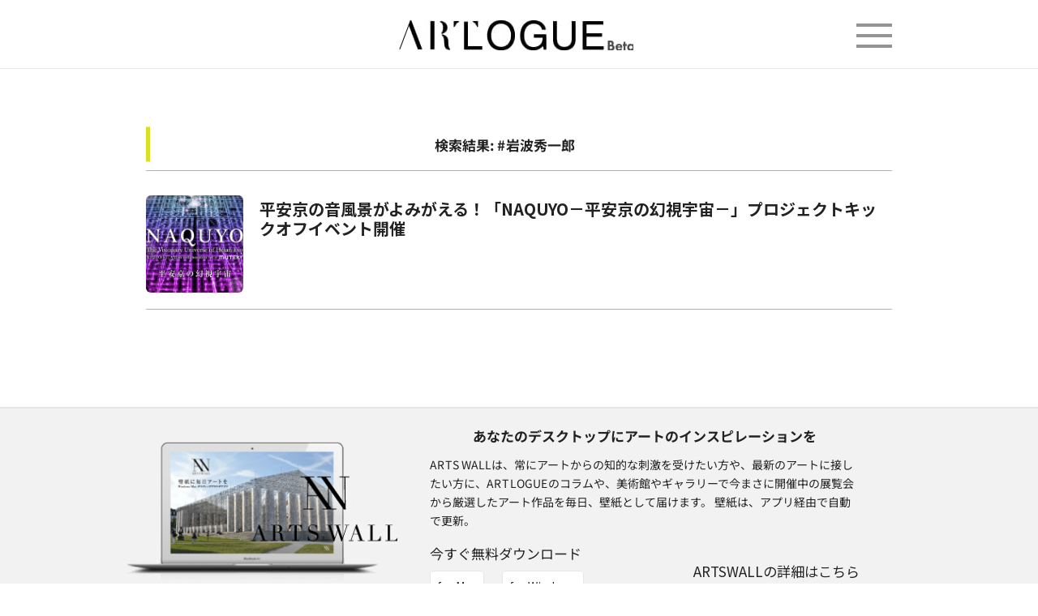

--- FILE ---
content_type: text/html; charset=UTF-8
request_url: http://www.artlogue.org/tag/9883
body_size: 14262
content:
<!DOCTYPE html>
<html lang="ja" itemscope itemtype="http://schema.org/WebPage" prefix="og: http://ogp.me/ns# article: http://ogp.me/ns/article#">
  
<html lang="ja" itemscope itemtype="http://schema.org/WebPage">
<meta charset="UTF-8">

<head>


             <meta name="csrf-token" content="6BhLNQ6sQOt5EN0X3og1kLpI9Q5Wk0dofnfoGgsH">
                            <title>タグ検索結果: #岩波秀一郎 / ARTLOGUE</title>
            
             <meta property="fb:app_id" content="192302048378757" />   
            
            <meta property="og:type" content="article" />
            <meta property="og:title" content="タグ検索結果: #岩波秀一郎 / ARTLOGUE" />
            <meta name="description"
                  content="タグ検索結果: #岩波秀一郎 / ARTLOGUE">
            <meta property="og:description"
                  content="タグ検索結果: #岩波秀一郎 / ARTLOGUE">
               
        
        
                    <meta property="og:image" content="https://www.artlogue.org/sites/default/files/2020-10/NAQUYO_200829_18b_0.jpg" />
                
         <meta property="og:url" content="https://www.artlogue.org/tag/9883" />

        
	<link rel="stylesheet" type="text/css" href="/libs/izumi-it/main_pc.css">
	
    <!-- Facebook Pixel Code -->
<script>
  !function(f,b,e,v,n,t,s)
  {if(f.fbq)return;n=f.fbq=function(){n.callMethod?
  n.callMethod.apply(n,arguments):n.queue.push(arguments)};
  if(!f._fbq)f._fbq=n;n.push=n;n.loaded=!0;n.version='2.0';
  n.queue=[];t=b.createElement(e);t.async=!0;
  t.src=v;s=b.getElementsByTagName(e)[0];
  s.parentNode.insertBefore(t,s)}(window, document,'script',
  'https://connect.facebook.net/en_US/fbevents.js');
  fbq('init', '1760425887596364');
  fbq('track', 'PageView');
</script>
<noscript><img height="1" width="1" style="display:none"
  src="https://www.facebook.com/tr?id=1760425887596364&ev=PageView&noscript=1"
/></noscript>
<!-- End Facebook Pixel Code -->
    <meta name="twitter:card" content="summary_large_image" />
<meta name="twitter:site" content="ARTLOGUE_org" />


    <meta http-equiv="X-UA-Compatible" content="ie=edge">
    <meta name="format-detection" content="telephone=no">
    <meta name="viewport" content="width=device-width, initial-scale=1.0">


    <meta name="keywords" content="">
    <meta name="description" content="アートメディア ARTLOGUE（アートローグ）は、展覧会情報やコラム、ニュースなどアートをより楽しくなるアート情報を発信しています" />


        <link rel="stylesheet" type="text/css" href="/libs/fancybox/jquery.fancybox.min.css">

    <link rel="stylesheet" rel="preload" href="https://fonts.googleapis.com/css?family=Noto+Sans+JP:400,700&amp;amp;subset=japanese">
    <link rel="stylesheet" href="/css/bootstrap.min.css">
    
    <link rel="stylesheet" href="/css/pc.css">
    <link rel="stylesheet" href="/css/pc_index2.css">

            <link rel="stylesheet" href="https://cdn.jsdelivr.net/npm/flatpickr/dist/flatpickr.min.css">
    <link rel="stylesheet" type="text/css" href="https://npmcdn.com/flatpickr/dist/themes/airbnb.css">
  <link rel="stylesheet" href="/libs/izumi-it/common_pc.css">
    <link rel="stylesheet" href="/css/vex.css" />
    <link rel="stylesheet" href="/css/vex-theme-os.css" />
    <link rel="stylesheet" href="/css/swiper.min.css" />
    <link rel="stylesheet" href="/css/additional_pc.css">


    <!-- sharebtn css -->
    <link rel="stylesheet" href="/libs/sharebtn/css/icon.css">
    <link rel="stylesheet" href="/libs/sharebtn/css/style7.css">
    <link rel="stylesheet" rel="preload" href="https://fonts.googleapis.com/css?family=Lato:400,700,900">
    <!-- sharebtn css -->
            <link rel="stylesheet" href="/libs/parsley/parsley.css">

        
        
    <style>
    .modal-login{
        position:fixed;
    }

    </style>
    <script src="/js/jquery-3.2.1.min.js"></script>
    <script src="/js/bootstrap.min.js"></script>
    <script src="/js/script.js"></script>
	<script src="/js/additional.js"></script>

    <script src="/libs/izumi-it/uikit.min.js"></script>
    <script src="/libs/izumi-it/uikit-icons.min.js"></script>
 <!--
    <script src="/libs/parsley/parsley.min.js"></script>
	-->
 <style> 
.post04 > div > div > a {
display: inline-block;
background-size:cover;
width:100px;
height:100px;
} 
p , strong , a , span , h1 , h2 ,h3 , h4 {
    transform: rotate(0.05deg);
}
#content01 > div > h2 {
    text-align:left;
}
#content01 > div > p > a  {
    text-decoration: underline !important;
}
</style>

</head>
<body>
<header style="min-width:980px;"style="z-index:999999999;">
  <!--
   <div style="width:100%; text-align:center; background:white;">
   <a href="https://motion-gallery.net/projects/mania_artlogue" target="_blank" alt="maniA">
    <img src="/img/ManiA_ARTLOGUE_01_pc.jpg" alt="mainA">
    </a>
    </div>
    -->
    <div class="header_bg">
        <div class="container-fluid pc-width">
            <div class="row">
                <div class="col-xs-4">
                    
                </div>
                <div class="col-xs-4"><a href="/">
                        <h1 class="logo"><img src="/images/logo.jpg"></h1></a></div>
   
                <div class="col-xs-4">
                    <a class="menu-trigger" href="#"><span></span><span></span><span></span></a>

                </div>

                
            </div>
        </div>
            </div>
    <nav>
        <ul>
            <li><a href="/">TOPページ<span class="glyphicon glyphicon-menu-right" aria-hidden="true"></span></a></li>
            <li><a href="/node/4193">ARTLOGUEについて<span class="glyphicon glyphicon-menu-right" aria-hidden="true"></span></a>
            </li>
            <li><a href="/node/4192">パートナー/ライター募集中<span class="glyphicon glyphicon-menu-right"
                                                        aria-hidden="true"></span></a></li>
            <li><a href="/node/4189">プレス情報受付中<span class="glyphicon glyphicon-menu-right" aria-hidden="true"></span></a>
            </li>
             <li><a href="/mania">ManiA（Manifest for Arts）<span class="glyphicon glyphicon-menu-right" aria-hidden="true"></span></a></li>
        </ul>
    </nav>
</header>

<main>
    </main>

<article>
    
        <div class="container-fluid pc-width pc-width640">
            <div class="row tp-Contents">
                <div class="col-xs-12">
                    <div id="main">

                        

    

    <section id="top03" class="main01">

                <h2 class="h2_02 mb30 mt30">
            検索結果:  #岩波秀一郎 </h2>
        
                    <ul class="ul01 ul01-100">
                                    <li class="clearfix">
                        <div class="col02_01 col02_01_m0">
                            <a href="/node/8706">
                                                                    <img src="https://d3ptqg2lh4uqe7.cloudfront.net/sites/default/files/2020-10/NAQUYO_200829_18b_0.jpg"
                                         class="img-rounded"
                                         style="width:120px; height:120px; object-fit: cover;">
                                                            </a>
                        </div>
                        <div class="col02_02">
                            <div class="col02_03 col02_03_temp col02_03_temp_breadcrumbs">
                                <div class="post_t01 post_t01_small">
                                                                    </div>

                                <p class="col02_03_temp_link"><a
                                            href="/node/8706"></a></p>
                            </div>
                            <div class="col02_04"></div>
                            <div class="col02_05 col02_03_temp_sublink">
                                <a href="/node/8706">平安京の音風景がよみがえる！「NAQUYO－平安京の幻視宇宙－」プロジェクトキックオフイベント開催</a>
                            </div>
                            <div class="date02 col02_03_temp_date"></div>
                            
                        </div>
                    </li>

                            </ul>
        
        <div class="text-center">
            
        </div>
    </section>


                    </div>
                </div>
            </div>
        </div>


        <div class="container-fluid">
            <div class="row tp-Artswall">
                <div class="col-xs-12">
                    <div class="pc-width tp-Artswall_Inner">
                        <div class="img"><img src="/images/ARTS-WALL.png"></div>
                        <div class="txt">
                            <h3>あなたのデスクトップにアートのインスピレーションを</h3>
                            <p>ARTS
                                WALLは、常にアートからの知的な刺激を受けたい方や、最新のアートに接したい方に、ARTLOGUEのコラムや、美術館やギャラリーで今まさに開催中の展覧会から厳選したアート作品を毎日、壁紙として届けます。
                                壁紙は、アプリ経由で自動で更新。</p>
                            <div class="links">
                                <div class="app">
                                    <h4>今すぐ無料ダウンロード</h4>
                                    <ul>
                                        <li>
                                            <a href="https://s3-ap-northeast-1.amazonaws.com/artswall/ArtsWall_1.0.dmg#utm_source=artlogue&amp;utm_medium=artswall&amp;utm_campaign=mac"
                                               target="_blank">for Mac</a></li>
                                        <li>
                                            <a href="https://s3-ap-northeast-1.amazonaws.com/artswall/Artswall.exe#utm_source=artlogue&amp;utm_medium=artswall&amp;utm_campaign=windows"
                                               target="_blank">for Windows</a></li>
                                    </ul>
                                </div>
                                <div class="artswall"><a href="/node/4004" target="_blank">ARTSWALLの詳細はこちら</a>
                                </div>
                            </div>
                        </div>
                    </div>
                </div>
            </div>
        </div>
</article>




<footer>
    <div class="container-fluid">
        <div class="row">
            <div class="col-xs-12">
                <div class="pc-width ft-Inner">
                    <div class="links">
                        <div class="search">
                            <h3>都道府県から美術館・博物館の展覧会を探す</h3>
                            <ul>
                                <li>
                                    <h4><a href="/area/4009,4026,4415,4401,4134,4368,4091/北海道・東北">北海道・東北</a></h4>
                                </li>
                                <li>&nbsp;&nbsp;|&nbsp;&nbsp;</li>
                                <li><a href="/area/4009">北海道</a></li>
                                <li>&nbsp;&nbsp;|&nbsp;&nbsp;</li>
                                <li><a href="/area/4026">青森</a></li>
                                <li>&nbsp;&nbsp;|&nbsp;&nbsp;</li>
                                <li><a href="/area/4415">秋田</a></li>
                                <li>&nbsp;&nbsp;|&nbsp;&nbsp;</li>
                                <li><a href="/area/4401">山形</a></li>
                                <li>&nbsp;&nbsp;|&nbsp;&nbsp;</li>
                                <li><a href="/area/4134">岩手</a></li>
                                <li>&nbsp;&nbsp;|&nbsp;&nbsp;</li>
                                <li><a href="/area/4368">宮城</a></li>
                                <li>&nbsp;&nbsp;|&nbsp;&nbsp;</li>
                                <li><a href="/area/4091">福島</a></li>
                            </ul>
                            <ul>
                                <li>
                                    <h4><a href="/area/3,4006,4050,4102,4279,4016,4084/関東">関東</a></h4>
                                </li>
                                <li>&nbsp;&nbsp;|&nbsp;&nbsp;</li>
                                <li><a href="/area/3">東京</a></li>
                                <li>&nbsp;&nbsp;|&nbsp;&nbsp;</li>
                                <li><a href="/area/4006">神奈川</a></li>
                                <li>&nbsp;&nbsp;|&nbsp;&nbsp;</li>
                                <li><a href="/area/4050">埼玉</a></li>
                                <li>&nbsp;&nbsp;|&nbsp;&nbsp;</li>
                                <li><a href="/area/4102">千葉</a></li>
                                <li>&nbsp;&nbsp;|&nbsp;&nbsp;</li>
                                <li><a href="/area/4279">栃木</a></li>
                                <li>&nbsp;&nbsp;|&nbsp;&nbsp;</li>
                                <li><a href="/area/4016">茨城</a></li>
                                <li>&nbsp;&nbsp;|&nbsp;&nbsp;</li>
                                <li><a href="/area/4084">群馬</a></li>
                            </ul>
                            <ul>
                                <li>
                                    <h4><a href="/area/4031,4073,4042,4000,4262,4081,4196,4356,4013,4462/中部">中部</a></h4>
                                </li>
                                <li>&nbsp;&nbsp;|&nbsp;&nbsp;</li>
                                <li><a href="/area/4031">愛知</a></li>
                                <li>&nbsp;&nbsp;|&nbsp;&nbsp;</li>
                                <li><a href="/area/4073">岐阜</a></li>
                                <li>&nbsp;&nbsp;|&nbsp;&nbsp;</li>
                                <li><a href="/area/4042">静岡</a></li>
                                <li>&nbsp;&nbsp;|&nbsp;&nbsp;</li>
                                <li><a href="/area/4000">三重</a></li>
                                <li>&nbsp;&nbsp;|&nbsp;&nbsp;</li>
                                <li><a href="/area/4262">新潟</a></li>
                                <li>&nbsp;&nbsp;|&nbsp;&nbsp;</li>
                                <li><a href="/area/4081">山梨</a></li>
                                <li>&nbsp;&nbsp;|&nbsp;&nbsp;</li>
                                <li><a href="/area/4196">長野</a></li>
                                <li>&nbsp;&nbsp;|&nbsp;&nbsp;</li>
                                <li><a href="/area/4356">石川</a></li>
                                <li>&nbsp;&nbsp;|&nbsp;&nbsp;</li>
                                <li><a href="/area/4013">富山</a></li>
                                <li>&nbsp;&nbsp;|&nbsp;&nbsp;</li>
                                <li><a href="/area/4462">福井</a></li>
                            </ul>
                            <ul>
                                <li>
                                    <h4><a href="/area/3997,4066,4003,4045,4039,4182/関西">関西</a></h4>
                                </li>
                                <li>&nbsp;&nbsp;|&nbsp;&nbsp;</li>
                                <li><a href="/area/3997">大阪</a></li>
                                <li>&nbsp;&nbsp;|&nbsp;&nbsp;</li>
                                <li><a href="/area/4066">兵庫</a></li>
                                <li>&nbsp;&nbsp;|&nbsp;&nbsp;</li>
                                <li><a href="/area/4003">京都</a></li>
                                <li>&nbsp;&nbsp;|&nbsp;&nbsp;</li>
                                <li><a href="/area/4045">滋賀</a></li>
                                <li>&nbsp;&nbsp;|&nbsp;&nbsp;</li>
                                <li><a href="/area/4039">奈良</a></li>
                                <li>&nbsp;&nbsp;|&nbsp;&nbsp;</li>
                                <li><a href="/area/4182">和歌山</a></li>
                            </ul>
                            <ul>
                                <li>
                                    <h4><a href="/area/4097,4176,4193,4417,4206,4094,4453,4227,4388/中国・四国">中国・四国</a></h4>
                                </li>
                                <li>&nbsp;&nbsp;|&nbsp;&nbsp;</li>
                                <li><a href="/area/4097">岡山</a></li>
                                <li>&nbsp;&nbsp;|&nbsp;&nbsp;</li>
                                <li><a href="/area/4176">広島</a></li>
                                <li>&nbsp;&nbsp;|&nbsp;&nbsp;</li>
                                <li><a href="/area/4193">鳥取</a></li>
                                <li>&nbsp;&nbsp;|&nbsp;&nbsp;</li>
                                <li><a href="/area/4417">島根</a></li>
                                <li>&nbsp;&nbsp;|&nbsp;&nbsp;</li>
                                <li><a href="/area/4206">山口</a></li>
                                <li>&nbsp;&nbsp;|&nbsp;&nbsp;</li>
                                <li><a href="/area/4094">香川</a></li>
                                <li>&nbsp;&nbsp;|&nbsp;&nbsp;</li>
                                <li><a href="/area/4453">徳島</a></li>
                                <li>&nbsp;&nbsp;|&nbsp;&nbsp;</li>
                                <li><a href="/area/4227">愛媛</a></li>
                                <li>&nbsp;&nbsp;|&nbsp;&nbsp;</li>
                                <li><a href="/area/4388">高知</a></li>
                            </ul>
                            <ul>
                                <li>
                                    <h4><a href="/area/4362,4053,4137,4373,4118,4365,4062,4078/九州・沖縄">九州・沖縄</a></h4>
                                </li>
                                <li>&nbsp;&nbsp;|&nbsp;&nbsp;</li>
                                <li><a href="/area/4362">福岡</a></li>
                                <li>&nbsp;&nbsp;|&nbsp;&nbsp;</li>
                                <li><a href="/area/4053">佐賀</a></li>
                                <li>&nbsp;&nbsp;|&nbsp;&nbsp;</li>
                                <li><a href="/area/4137">長崎</a></li>
                                <li>&nbsp;&nbsp;|&nbsp;&nbsp;</li>
                                <li><a href="/area/4373">熊本</a></li>
                                <li>&nbsp;&nbsp;|&nbsp;&nbsp;</li>
                                <li><a href="/area/4118">大分</a></li>
                                <li>&nbsp;&nbsp;|&nbsp;&nbsp;</li>
                                <li><a href="/area/4365">宮崎</a></li>
                                <li>&nbsp;&nbsp;|&nbsp;&nbsp;</li>
                                <li><a href="/area/4062">鹿児島</a>
                                <li>&nbsp;&nbsp;|&nbsp;&nbsp;</li>
                                </li>
                                <li><a href="/area/4078">沖縄</a></li>
                            </ul>
                        </div>
                        <div class="about">
                            <h3>ARTLOGUEについて</h3>
                            <div class="link">
                                <ul>
                                    <li><a href="/node/4193">ARTLOGUEについて</a></li>
                                    
                                    <li><a href="/node/4191">企業・行政の方へ</a></li>
                                    <li><a href="/node/4194">クラウドファンディング募集</a></li>
                                </ul>
                                <ul>
                                    <li><a href="/node/4192">ライター、寄稿など募集</a></li>
                                    <li><a href="/node/4189">プレスリリース、情報の受付</a></li>
                                    <li><a href="/node/4190">プライバシーポリシー</a></li>
                                </ul>
                            </div>
                        </div>
                    </div>

                    
                </div>
                <div class="ft-Copyright">
                    <div class="pc-width">
                        <h3><a href="/"><img src="/images/footer_logo.png"></a></h3>
                        <p>Copyright(c)2018 ARTLOGUE All Right Reseved.</p>
                    </div>
                </div>
            </div>
        </div>
    </div>
    <script src="/js/echo.js"></script>
 <script>
  echo.init({
    offset: 5,
    throttle: 10,
    unload: false,
    callback: function (element, op) {
       
      if(element.className.match(/post-image/)){
        
       // if( element.naturalWidth >  element.naturalHeight ) {
         element.style.width = "100%";
             element.style.height = "auto";
        // }else{
            
          // element.style.width = "auto";
         // element.style.height = "100%";  
        //}
    }
      console.log(element, 'has been', op + 'ed .')
    }
  });  
  </script>

<script>
$('.post04 > div > div > a > .img-responsive').each(function(i) {
    $(this).parent().css({'background-image': 'url("'+$(this).attr('src')+'")' }) ;
    $(this).remove();
  
});

  
    $(function(){
    
        $('img').each( function () {
    
            var type = $(this).data('align');
            
            if ( type === 'left' ) {
            
                $(this).css('margin-left', 'unset');
            } else if ( type === 'right' ) {
            
            $(this).css('margin-right', 'unset');
            } else if ( type === 'center' ) {
                
            } else {
            
                $(this).css('margin-left', 'unset');
                $(this).css('margin-right', 'unset');
            }
        
        });
    });

</script>
</footer>



    



    <!--izumi-it-company-login-modal-->
    <div class="modal fade" id="login" tabindex="-1" role="dialog" aria-labelledby="loginLabel">
        <div class="modal-dialog modal-login"  role="document" >

            <div class="modal-content">
                <div class="modal-header">
                   
                    <h4 class="modal-title" id="loginLabel">無料会員登録・ログイン  <button type="button" class="close" data-dismiss="modal" aria-label="Close"><span
                                aria-hidden="true">&times;</span></button></h4>

                </div>
                <div class="modal-body">
                    
                    <div class="row">
                        <div class="col-xs-12">
                            <a href="/login/facebook" class="modal-facebook">
                                <span class="facebook-icon"></span>
                                FacebookのIDでログイン
                            </a>
                        </div>
                        <div class="col-xs-12">
                            <a class="modal-twitter" href="/login/twitter">
                                <span class="twitter-icon"></span>
                                Twitter
                            </a>
                        </div>
                        
                    </div>
                    <form action="/login" method="post" data-parsley-validate>
                        <input type="hidden" name="_token" value="6BhLNQ6sQOt5EN0X3og1kLpI9Q5Wk0dofnfoGgsH">
                        <div class="row">
                            <h5>または</h5>
                            <div class="col-xs-12 mb10">
                                <input class="form-control" type="email" placeholder="メールアドレス" required name="email">
                            </div>
                            <div class="col-xs-12 mb10">
                                <input class="form-control" type="password" placeholder="パスワード" required
                                       name="password">
                            </div>
                            <div class="col-xs-8 col-xs-offset-2 mb10">
                                <button type="submit" class="btn btn-sm btn-default btn-block">ログイン</button>
                            </div>
                        </div>

                        <hr/>
                        <div class="row">
                            <div class="col-xs-12 col-md-6">
                                <button type="button" class="btn-cancel" data-toggle="modal"
                                        data-target="#registration-empty" data-dismiss="modal">無料会員登録
                                </button>
                            </div>
                            <div class="col-xs-12 col-md-6 text-center">
                                <a href="/password/reset">ログインできない場合</a>
                            </div>
                        </div>
                    </form>

                </div>
            </div>
        </div>
    </div>

    

    <div class="modal fade" id="search" tabindex="-1" role="dialog" aria-labelledby="searchLabel">
        <div class="modal-dialog modal-search" style="position: fixed;" role="document">
            <div class="modal-content">
                <div class="modal-header">
                    <div class="row">
                        <div class="col-xs-4">
                            <button type="button" class="close" data-dismiss="modal" aria-label="Close"><span
                                        aria-hidden="true">&times;</span></button>

                        </div>
                        <div class="col-xs-4">
                            <h4 class="modal-title" id="searchLabel">展覧会検索</h4>
                        </div>
                        <div class="col-xs-4">
                            <a href="#">全てクリア</a>
                        </div>
                    </div>
                </div>
                <div class="modal-body">
                    <form action="">
                        <div class="row">
                            <div class="col-xs-4">エリア</div>
                            <div class="col-xs-8">
                                <div class="select-block">
                                    <a class="custom-select" href="#">全国</a>
                                    <ul class="select">
                                        <li>
                                            北海道
                                        </li>
                                        <li data-list="1" class="drop-select not">東北
                                        </li>
                                        <li data-list="2" class="drop-select not">北関東
                                        </li>
                                        <li data-list="3" class="drop-select not">東京</li>
                                        <li data-list="4" class="drop-select not">南関東</li>
                                        <li data-list="5" class="drop-select not">甲信越</li>
                                        <li data-list="6" class="drop-select not">東海</li>
                                        <li data-list="7" class="drop-select not">関西</li>
                                        <li data-list="8" class="drop-select not">中国</li>
                                        <li data-list="9" class="drop-select not">四国</li>
                                        <li data-list="10" class="drop-select not">九州</li>
                                        <li>沖縄</li>
                                    </ul>
                                    <ul data-list="1" class="subselect">
                                        <li>青森</li>
                                        <li>岩手</li>
                                        <li>宮城</li>
                                        <li>秋田</li>
                                        <li>山形</li>
                                        <li>福島</li>
                                        <li class="back not">戻る</li>
                                    </ul>
                                    <ul data-list="2" class="subselect">
                                        <li>茨城</li>
                                        <li>栃木</li>
                                        <li>群馬</li>
                                        <li class="back not">戻る</li>
                                    </ul>
                                    <ul data-list="3" class="subselect">
                                        <li>東京</li>
                                        <li>都下</li>
                                        <li class="back not">戻る</li>
                                    </ul>
                                    <ul data-list="4" class="subselect">
                                        <li>神奈川</li>
                                        <li>埼玉</li>
                                        <li>千葉</li>
                                        <li class="back not">戻る</li>
                                    </ul>
                                    <ul data-list="5" class="subselect">
                                        <li>山梨</li>
                                        <li>長野</li>
                                        <li>新潟</li>
                                        <li>北陸</li>
                                        <li>富山</li>
                                        <li>石川</li>
                                        <li class="back not">戻る</li>
                                    </ul>
                                    <ul data-list="6" class="subselect">
                                        <li>愛知</li>
                                        <li>岐阜</li>
                                        <li>静岡</li>
                                        <li>三重</li>
                                        <li class="back not">戻る</li>
                                    </ul>
                                    <ul data-list="7" class="subselect">
                                        <li>大阪</li>
                                        <li>兵庫</li>
                                        <li>京都</li>
                                        <li>滋賀</li>
                                        <li>/奈良</li>
                                        <li>和歌山</li>
                                        <li class="back not">戻る</li>
                                    </ul>
                                    <ul data-list="8" class="subselect">
                                        <li>鳥取</li>
                                        <li>島根/</li>
                                        <li>岡山</li>
                                        <li>広島</li>
                                        <li>山口</li>
                                        <li class="back not">戻る</li>
                                    </ul>
                                    <ul data-list="9" class="subselect">
                                        <li>徳島</li>
                                        <li>香川</li>
                                        <li>愛媛</li>
                                        <li>高知</li>
                                        <li class="back not">戻る</li>
                                    </ul>
                                    <ul data-list="10" class="subselect">
                                        <li>福岡</li>
                                        <li>佐賀</li>
                                        <li>長崎</li>
                                        <li>熊本</li>
                                        <li>大分</li>
                                        <li>宮崎</li>
                                        <li>鹿児島</li>
                                        <li class="back not">戻る</li>
                                    </ul>
                                </div>

                            </div>
                            <div class="col-xs-4">キーワード</div>
                            <div class="col-xs-8">
                                <input class="form-control" type="text" placeholder="例）東京、六本木、森美術館、ピカソ">
                            </div>
                            <div class="col-xs-4">会期</div>
                            <div class="col-xs-8">
                                <div class="col-xs-12 dates">
                                    <div class="col-xs-3 year">
                                        <select class="form-control before-year">
                                                                                            <option value="2025">2025</option>
                                                                                            <option value="2026">2026</option>
                                                                                    </select>
                                    </div>
                                    <div class="col-xs-3 month">
                                        <select name="" class="form-control before-month">
                                            <option value="">1</option>
                                            <option value="">2</option>
                                            <option value="">3</option>
                                            <option value="">4</option>
                                            <option value="">5</option>
                                            <option value="">6</option>
                                            <option value="">7</option>
                                            <option value="">8</option>
                                            <option value="">9</option>
                                            <option value="">10</option>
                                            <option value="">11</option>
                                            <option value="">12</option>
                                        </select>
                                        <span class="line"></span>
                                    </div>
                                    <div class="col-xs-3 day">
                                        <select name="" class="form-control before-day">
                                            <option value="">1</option>
                                            <option value="">2</option>
                                            <option value="">3</option>
                                            <option value="">4</option>
                                            <option value="">5</option>
                                            <option value="">6</option>
                                            <option value="">7</option>
                                            <option value="">8</option>
                                            <option value="">9</option>
                                            <option value="">10</option>
                                            <option value="">11</option>
                                            <option value="">12</option>
                                            <option value="">13</option>
                                            <option value="">14</option>
                                            <option value="">15</option>
                                            <option value="">16</option>
                                            <option value="">17</option>
                                            <option value="">18</option>
                                            <option value="">19</option>
                                            <option value="">20</option>
                                            <option value="">21</option>
                                            <option value="">22</option>
                                            <option value="">23</option>
                                            <option value="">24</option>
                                            <option value="">25</option>
                                            <option value="">26</option>
                                            <option value="">27</option>
                                            <option value="">28</option>
                                            <option value="">29</option>
                                            <option value="">30</option>
                                        </select>
                                    </div>
                                    <div class="col-xs-3 calendar-wrap">
                                        <a class="mycalendar calendar-before" href="#"></a>
                                    </div>
                                </div>
                                <div class="col-xs-12 dates">
                                    <div class="col-xs-3 year">
                                        <select class="form-control after-year">
                                                                                            <option value="2025">2025</option>
                                                                                            <option value="2026">2026</option>
                                                                                    </select>
                                    </div>
                                    <div class="col-xs-3 month">
                                        <select name="" class="form-control after-month">
                                            <option value="">1</option>
                                            <option value="">2</option>
                                            <option value="">3</option>
                                            <option value="">4</option>
                                            <option value="">5</option>
                                            <option value="">6</option>
                                            <option value="">7</option>
                                            <option value="">8</option>
                                            <option value="">9</option>
                                            <option value="">10</option>
                                            <option value="">11</option>
                                            <option value="">12</option>
                                        </select>
                                    </div>
                                    <div class="col-xs-3 day">
                                        <select name="" class="form-control after-day">
                                            <option value="">1</option>
                                            <option value="">2</option>
                                            <option value="">3</option>
                                            <option value="">4</option>
                                            <option value="">5</option>
                                            <option value="">6</option>
                                            <option value="">7</option>
                                            <option value="">8</option>
                                            <option value="">9</option>
                                            <option value="">10</option>
                                            <option value="">11</option>
                                            <option value="">12</option>
                                            <option value="">13</option>
                                            <option value="">14</option>
                                            <option value="">15</option>
                                            <option value="">16</option>
                                            <option value="">17</option>
                                            <option value="">18</option>
                                            <option value="">19</option>
                                            <option value="">20</option>
                                            <option value="">21</option>
                                            <option value="">22</option>
                                            <option value="">23</option>
                                            <option value="">24</option>
                                            <option value="">25</option>
                                            <option value="">26</option>
                                            <option value="">27</option>
                                            <option value="">28</option>
                                            <option value="">29</option>
                                            <option value="">30</option>
                                        </select>
                                    </div>
                                    <div class="col-xs-3 calendar-wrap">
                                        <a class="mycalendar calendar-after" href="#"></a>
                                    </div>
                                </div>
                            </div>
                            <div class="col-xs-12 checkbox_block">
                                <div class="col-sm-6 col-xs-12">
                                    <label class="checkme" for="もうすぐ終了">
                                        もうすぐ終了
                                        <input id="もうすぐ終了" type="checkbox" type-checkbox="">
                                        <span></span>
                                    </label>
                                </div>
                                <div class="col-sm-6 col-xs-12">
                                    <label class="checkme" for="もうすぐ開始">
                                        もうすぐ開始
                                        <input id="もうすぐ開始" type="checkbox" type-checkbox="">
                                        <span></span>
                                    </label>
                                </div>
                                <div class="col-sm-6 col-xs-12">
                                    <label class="checkme" for="18 時以降も営業">
                                        18 時以降も営業
                                        <input id="18 時以降も営業" type="checkbox" type-checkbox="">
                                        <span></span>
                                    </label>
                                </div>
                            </div>
                            <div class="col-xs-12 checkbox_block">
                                <h5>支払い</h5>
                                <div class="col-sm-6 col-xs-12">
                                    <label class="checkme" for="無料">
                                        無料
                                        <input id="無料" type="checkbox" type-checkbox="">
                                        <span></span>
                                    </label>
                                </div>
                                <div class="col-sm-6 col-xs-12">
                                    <label class="checkme" for="カード可">
                                        カード可
                                        <input id="カード可" type="checkbox" type-checkbox="">
                                        <span></span>
                                    </label>
                                </div>
                                <div class="col-sm-6 col-xs-12">
                                    <label class="checkme" for="クーポン">
                                        クーポン
                                        <input id="クーポン" type="checkbox" type-checkbox="">
                                        <span></span>
                                    </label>
                                </div>
                            </div>
                            <div class="col-xs-12">
                                <a class="additional-link" href="#">もっと詳しい条件からさがす</a>
                            </div>
                        </div>
                        <div class="row additional">

                            <div class="col-xs-12 checkbox_block">
                                <h5>開催スタイル</h5>
                                <div class="col-sm-6 col-xs-12">
                                    <label class="checkme" for="展覧会">
                                        展覧会
                                        <input id="展覧会" type="checkbox" type-checkbox="">
                                        <span></span>
                                    </label>
                                </div>
                                <div class="col-sm-6 col-xs-12">
                                    <label class="checkme" for="芸術祭">
                                        芸術祭
                                        <input id="芸術祭" type="checkbox" type-checkbox="">
                                        <span></span>
                                    </label>
                                </div>
                                <div class="col-sm-6 col-xs-12">
                                    <label class="checkme" for="アートフェア">
                                        アートフェア
                                        <input id="アートフェア" type="checkbox" type-checkbox="">
                                        <span></span>
                                    </label>
                                </div>
                                <div class="col-sm-6 col-xs-12">
                                    <label class="checkme" for="アートイベント">
                                        アートイベント
                                        <input id="アートイベント" type="checkbox" type-checkbox="">
                                        <span></span>
                                    </label>
                                </div>
                            </div>
                            <div class="col-xs-12 checkbox_block">
                                <h5>カテゴリー</h5>
                                <div class="col-sm-6 col-xs-12">
                                    <label class="checkme" for="現代美術">
                                        現代美術
                                        <input id="現代美術" type="checkbox" type-checkbox="">
                                        <span></span>
                                    </label>
                                </div>
                                <div class="col-sm-6 col-xs-12">
                                    <label class="checkme" for="近代美術">
                                        近代美術
                                        <input id="近代美術" type="checkbox" type-checkbox="">
                                        <span></span>
                                    </label>
                                </div>
                                <div class="col-sm-6 col-xs-12">
                                    <label class="checkme" for="写真">
                                        写真
                                        <input id="写真" type="checkbox" type-checkbox="">
                                        <span></span>
                                    </label>
                                </div>
                                <div class="col-sm-6 col-xs-12">
                                    <label class="checkme" for="オールド・マスター">
                                        オールド・マスター
                                        <input id="オールド・マスター" type="checkbox" type-checkbox="">
                                        <span></span>
                                    </label>
                                </div>
                                <div class="col-sm-6 col-xs-12">
                                    <label class="checkme" for="日本画">
                                        日本画
                                        <input id="日本画" type="checkbox" type-checkbox="">
                                        <span></span>
                                    </label>
                                </div>
                                <div class="col-sm-6 col-xs-12">
                                    <label class="checkme" for="古美術">
                                        古美術
                                        <input id="古美術" type="checkbox" type-checkbox="">
                                        <span></span>
                                    </label>
                                </div>
                                <div class="col-sm-6 col-xs-12">
                                    <label class="checkme" for="工芸・デザイン">
                                        工芸・デザイン
                                        <input id="工芸・デザイン" type="checkbox" type-checkbox="">
                                        <span></span>
                                    </label>
                                </div>
                                <div class="col-sm-6 col-xs-12">
                                    <label class="checkme" for="その他...">
                                        その他...
                                        <input id="その他..." type="checkbox" type-checkbox="">
                                        <span></span>
                                    </label>
                                </div>
                                <div class="col-sm-6 col-xs-12">
                                    <label class="checkme" for="子供向け">
                                        子供向け
                                        <input id="子供向け" type="checkbox" type-checkbox="">
                                        <span></span>
                                    </label>
                                </div>
                            </div>
                            <div class="col-xs-12 checkbox_block">
                                <h5>施設</h5>
                                <div class="col-sm-6 col-xs-12">
                                    <label class="checkme" for="駐車場">
                                        駐車場
                                        <input id="駐車場" type="checkbox" type-checkbox="">
                                        <span></span>
                                    </label>
                                </div>
                                <div class="col-sm-6 col-xs-12">
                                    <label class="checkme" for="大型バス駐車場">
                                        大型バス駐車場
                                        <input id="大型バス駐車場" type="checkbox" type-checkbox="">
                                        <span></span>
                                    </label>
                                </div>
                                <div class="col-sm-6 col-xs-12">
                                    <label class="checkme" for="レストラン・カフェ">
                                        レストラン・カフェ
                                        <input id="レストラン・カフェ" type="checkbox" type-checkbox="">
                                        <span></span>
                                    </label>
                                </div>
                                <div class="col-sm-6 col-xs-12">
                                    <label class="checkme" for="ミュージアムショップ">
                                        ミュージアムショップ
                                        <input id="ミュージアムショップ" type="checkbox" type-checkbox="">
                                        <span></span>
                                    </label>
                                </div>
                                <div class="col-sm-6 col-xs-12">
                                    <label class="checkme" for="図書室・ライブラリー">
                                        図書室・ライブラリー
                                        <input id="図書室・ライブラリー" type="checkbox" type-checkbox="">
                                        <span></span>
                                    </label>
                                </div>
                                <div class="col-sm-6 col-xs-12">
                                    <label class="checkme" for="デジタル・アーカイブ">
                                        デジタル・アーカイブ
                                        <input id="デジタル・アーカイブ" type="checkbox" type-checkbox="">
                                        <span></span>
                                    </label>
                                </div>
                            </div>
                            <div class="col-xs-12 checkbox_block">
                                <h5>サポート</h5>
                                <div class="col-sm-6 col-xs-12">
                                    <label class="checkme" for="バリアフリー">
                                        バリアフリー
                                        <input id="バリアフリー" type="checkbox" type-checkbox="">
                                        <span></span>
                                    </label>
                                </div>
                                <div class="col-sm-6 col-xs-12">
                                    <label class="checkme" for="車椅子レンタル">
                                        車椅子レンタル
                                        <input id="車椅子レンタル" type="checkbox" type-checkbox="">
                                        <span></span>
                                    </label>
                                </div>
                                <div class="col-sm-6 col-xs-12">
                                    <label class="checkme" for="多目的トイレ">
                                        多目的トイレ
                                        <input id="多目的トイレ" type="checkbox" type-checkbox="">
                                        <span></span>
                                    </label>
                                </div>
                                <div class="col-sm-6 col-xs-12">
                                    <label class="checkme" for="ベビーカーレンタル">
                                        ベビーカーレンタル
                                        <input id="ベビーカーレンタル" type="checkbox" type-checkbox="">
                                        <span></span>
                                    </label>
                                </div>
                                <div class="col-sm-6 col-xs-12">
                                    <label class="checkme" for="託児所">
                                        託児所
                                        <input id="託児所" type="checkbox" type-checkbox="">
                                        <span></span>
                                    </label>
                                </div>
                            </div>
                            <div class="col-xs-12 submit-block">
                                <button type="submit"><span class="icon-search"></span>検索</button>
                            </div>
                        </div>
                    </form>
                </div>
            </div>
        </div>
    </div>

    <div class="modal fade" id="registration-empty" tabindex="-1" role="dialog"
         aria-labelledby="registrationEmptyLabel">
        <div class="modal-dialog modal-registration" style="position: fixed;" role="document">
            <div class="modal-content">
                <form action="/register" method="post" data-parsley-validate>
                    <input type="hidden" name="_token" value="6BhLNQ6sQOt5EN0X3og1kLpI9Q5Wk0dofnfoGgsH">
                    <div class="modal-header">
                    
                        <h4 class="modal-title" id="registrationEmptyLabel">会員登録 <button type="button" class="close" data-dismiss="modal" aria-label="Close"><span
                                    aria-hidden="true">&times;</span></button></h4>
                    </div>
                    <div class="modal-body">
                        <div class="row mail">
                            <div class="col-md-12">
                                <div class="col-md-6">
                                    <p>お名前</p>
                                </div>
                                <div class="col-md-6">
                                    <input class="form-control" type="text" value="" name="name" required>
                                </div>
                            </div>
                            <div class="col-md-12">
                                <div class="col-md-6">
                                    <p>メールアドレス</p>
                                </div>
                                <div class="col-md-6">
                                    <input class="form-control" type="email" value="" name="email" required>
                                </div>
                            </div>
                            <div class="col-md-12">
                                <div class="col-md-6">
                                    <p>パスワード</p>
                                </div>
                                <div class="col-md-6">
                                    <input class="registration-input" type="password" name="password" id="password"
                                           required minlength="6">
                                </div>
                            </div>
                            <div class="col-md-12">
                                <div class="col-md-6">
                                    <p>確認</p>
                                </div>
                                <div class="col-md-6">
                                    <input class="registration-input" type="password" name="password_confirmation"
                                           id="password_confirmation" required minlength="6"
                                           data-parsley-equalto="#password">
                                </div>
                            </div>
                            <button type="submit" class="btn btn-default">登録</button>
                        </div>

                    </div>
                </form>
            </div>
        </div>
    </div>


    



    <!--izumi-it-company-login-modal-->
    <div class="modal fade" id="login" tabindex="-1" role="dialog" aria-labelledby="loginLabel">
        <div class="modal-dialog modal-login"  role="document" >

            <div class="modal-content">
                <div class="modal-header">
                   
                    <h4 class="modal-title" id="loginLabel">無料会員登録・ログイン  <button type="button" class="close" data-dismiss="modal" aria-label="Close"><span
                                aria-hidden="true">&times;</span></button></h4>

                </div>
                <div class="modal-body">
                    
                    <div class="row">
                        <div class="col-xs-12">
                            <a href="/login/facebook" class="modal-facebook">
                                <span class="facebook-icon"></span>
                                FacebookのIDでログイン
                            </a>
                        </div>
                        <div class="col-xs-12">
                            <a class="modal-twitter" href="/login/twitter">
                                <span class="twitter-icon"></span>
                                Twitter
                            </a>
                        </div>
                        
                    </div>
                    <form action="/login" method="post" data-parsley-validate>
                        <input type="hidden" name="_token" value="6BhLNQ6sQOt5EN0X3og1kLpI9Q5Wk0dofnfoGgsH">
                        <div class="row">
                            <h5>または</h5>
                            <div class="col-xs-12 mb10">
                                <input class="form-control" type="email" placeholder="メールアドレス" required name="email">
                            </div>
                            <div class="col-xs-12 mb10">
                                <input class="form-control" type="password" placeholder="パスワード" required
                                       name="password">
                            </div>
                            <div class="col-xs-8 col-xs-offset-2 mb10">
                                <button type="submit" class="btn btn-sm btn-default btn-block">ログイン</button>
                            </div>
                        </div>

                        <hr/>
                        <div class="row">
                            <div class="col-xs-12 col-md-6">
                                <button type="button" class="btn-cancel" data-toggle="modal"
                                        data-target="#registration-empty" data-dismiss="modal">無料会員登録
                                </button>
                            </div>
                            <div class="col-xs-12 col-md-6 text-center">
                                <a href="/password/reset">ログインできない場合</a>
                            </div>
                        </div>
                    </form>

                </div>
            </div>
        </div>
    </div>

    

    <div class="modal fade" id="search" tabindex="-1" role="dialog" aria-labelledby="searchLabel">
        <div class="modal-dialog modal-search" style="position: fixed;" role="document">
            <div class="modal-content">
                <div class="modal-header">
                    <div class="row">
                        <div class="col-xs-4">
                            <button type="button" class="close" data-dismiss="modal" aria-label="Close"><span
                                        aria-hidden="true">&times;</span></button>

                        </div>
                        <div class="col-xs-4">
                            <h4 class="modal-title" id="searchLabel">展覧会検索</h4>
                        </div>
                        <div class="col-xs-4">
                            <a href="#">全てクリア</a>
                        </div>
                    </div>
                </div>
                <div class="modal-body">
                    <form action="">
                        <div class="row">
                            <div class="col-xs-4">エリア</div>
                            <div class="col-xs-8">
                                <div class="select-block">
                                    <a class="custom-select" href="#">全国</a>
                                    <ul class="select">
                                        <li>
                                            北海道
                                        </li>
                                        <li data-list="1" class="drop-select not">東北
                                        </li>
                                        <li data-list="2" class="drop-select not">北関東
                                        </li>
                                        <li data-list="3" class="drop-select not">東京</li>
                                        <li data-list="4" class="drop-select not">南関東</li>
                                        <li data-list="5" class="drop-select not">甲信越</li>
                                        <li data-list="6" class="drop-select not">東海</li>
                                        <li data-list="7" class="drop-select not">関西</li>
                                        <li data-list="8" class="drop-select not">中国</li>
                                        <li data-list="9" class="drop-select not">四国</li>
                                        <li data-list="10" class="drop-select not">九州</li>
                                        <li>沖縄</li>
                                    </ul>
                                    <ul data-list="1" class="subselect">
                                        <li>青森</li>
                                        <li>岩手</li>
                                        <li>宮城</li>
                                        <li>秋田</li>
                                        <li>山形</li>
                                        <li>福島</li>
                                        <li class="back not">戻る</li>
                                    </ul>
                                    <ul data-list="2" class="subselect">
                                        <li>茨城</li>
                                        <li>栃木</li>
                                        <li>群馬</li>
                                        <li class="back not">戻る</li>
                                    </ul>
                                    <ul data-list="3" class="subselect">
                                        <li>東京</li>
                                        <li>都下</li>
                                        <li class="back not">戻る</li>
                                    </ul>
                                    <ul data-list="4" class="subselect">
                                        <li>神奈川</li>
                                        <li>埼玉</li>
                                        <li>千葉</li>
                                        <li class="back not">戻る</li>
                                    </ul>
                                    <ul data-list="5" class="subselect">
                                        <li>山梨</li>
                                        <li>長野</li>
                                        <li>新潟</li>
                                        <li>北陸</li>
                                        <li>富山</li>
                                        <li>石川</li>
                                        <li class="back not">戻る</li>
                                    </ul>
                                    <ul data-list="6" class="subselect">
                                        <li>愛知</li>
                                        <li>岐阜</li>
                                        <li>静岡</li>
                                        <li>三重</li>
                                        <li class="back not">戻る</li>
                                    </ul>
                                    <ul data-list="7" class="subselect">
                                        <li>大阪</li>
                                        <li>兵庫</li>
                                        <li>京都</li>
                                        <li>滋賀</li>
                                        <li>/奈良</li>
                                        <li>和歌山</li>
                                        <li class="back not">戻る</li>
                                    </ul>
                                    <ul data-list="8" class="subselect">
                                        <li>鳥取</li>
                                        <li>島根/</li>
                                        <li>岡山</li>
                                        <li>広島</li>
                                        <li>山口</li>
                                        <li class="back not">戻る</li>
                                    </ul>
                                    <ul data-list="9" class="subselect">
                                        <li>徳島</li>
                                        <li>香川</li>
                                        <li>愛媛</li>
                                        <li>高知</li>
                                        <li class="back not">戻る</li>
                                    </ul>
                                    <ul data-list="10" class="subselect">
                                        <li>福岡</li>
                                        <li>佐賀</li>
                                        <li>長崎</li>
                                        <li>熊本</li>
                                        <li>大分</li>
                                        <li>宮崎</li>
                                        <li>鹿児島</li>
                                        <li class="back not">戻る</li>
                                    </ul>
                                </div>

                            </div>
                            <div class="col-xs-4">キーワード</div>
                            <div class="col-xs-8">
                                <input class="form-control" type="text" placeholder="例）東京、六本木、森美術館、ピカソ">
                            </div>
                            <div class="col-xs-4">会期</div>
                            <div class="col-xs-8">
                                <div class="col-xs-12 dates">
                                    <div class="col-xs-3 year">
                                        <select class="form-control before-year">
                                                                                            <option value="2025">2025</option>
                                                                                            <option value="2026">2026</option>
                                                                                    </select>
                                    </div>
                                    <div class="col-xs-3 month">
                                        <select name="" class="form-control before-month">
                                            <option value="">1</option>
                                            <option value="">2</option>
                                            <option value="">3</option>
                                            <option value="">4</option>
                                            <option value="">5</option>
                                            <option value="">6</option>
                                            <option value="">7</option>
                                            <option value="">8</option>
                                            <option value="">9</option>
                                            <option value="">10</option>
                                            <option value="">11</option>
                                            <option value="">12</option>
                                        </select>
                                        <span class="line"></span>
                                    </div>
                                    <div class="col-xs-3 day">
                                        <select name="" class="form-control before-day">
                                            <option value="">1</option>
                                            <option value="">2</option>
                                            <option value="">3</option>
                                            <option value="">4</option>
                                            <option value="">5</option>
                                            <option value="">6</option>
                                            <option value="">7</option>
                                            <option value="">8</option>
                                            <option value="">9</option>
                                            <option value="">10</option>
                                            <option value="">11</option>
                                            <option value="">12</option>
                                            <option value="">13</option>
                                            <option value="">14</option>
                                            <option value="">15</option>
                                            <option value="">16</option>
                                            <option value="">17</option>
                                            <option value="">18</option>
                                            <option value="">19</option>
                                            <option value="">20</option>
                                            <option value="">21</option>
                                            <option value="">22</option>
                                            <option value="">23</option>
                                            <option value="">24</option>
                                            <option value="">25</option>
                                            <option value="">26</option>
                                            <option value="">27</option>
                                            <option value="">28</option>
                                            <option value="">29</option>
                                            <option value="">30</option>
                                        </select>
                                    </div>
                                    <div class="col-xs-3 calendar-wrap">
                                        <a class="mycalendar calendar-before" href="#"></a>
                                    </div>
                                </div>
                                <div class="col-xs-12 dates">
                                    <div class="col-xs-3 year">
                                        <select class="form-control after-year">
                                                                                            <option value="2025">2025</option>
                                                                                            <option value="2026">2026</option>
                                                                                    </select>
                                    </div>
                                    <div class="col-xs-3 month">
                                        <select name="" class="form-control after-month">
                                            <option value="">1</option>
                                            <option value="">2</option>
                                            <option value="">3</option>
                                            <option value="">4</option>
                                            <option value="">5</option>
                                            <option value="">6</option>
                                            <option value="">7</option>
                                            <option value="">8</option>
                                            <option value="">9</option>
                                            <option value="">10</option>
                                            <option value="">11</option>
                                            <option value="">12</option>
                                        </select>
                                    </div>
                                    <div class="col-xs-3 day">
                                        <select name="" class="form-control after-day">
                                            <option value="">1</option>
                                            <option value="">2</option>
                                            <option value="">3</option>
                                            <option value="">4</option>
                                            <option value="">5</option>
                                            <option value="">6</option>
                                            <option value="">7</option>
                                            <option value="">8</option>
                                            <option value="">9</option>
                                            <option value="">10</option>
                                            <option value="">11</option>
                                            <option value="">12</option>
                                            <option value="">13</option>
                                            <option value="">14</option>
                                            <option value="">15</option>
                                            <option value="">16</option>
                                            <option value="">17</option>
                                            <option value="">18</option>
                                            <option value="">19</option>
                                            <option value="">20</option>
                                            <option value="">21</option>
                                            <option value="">22</option>
                                            <option value="">23</option>
                                            <option value="">24</option>
                                            <option value="">25</option>
                                            <option value="">26</option>
                                            <option value="">27</option>
                                            <option value="">28</option>
                                            <option value="">29</option>
                                            <option value="">30</option>
                                        </select>
                                    </div>
                                    <div class="col-xs-3 calendar-wrap">
                                        <a class="mycalendar calendar-after" href="#"></a>
                                    </div>
                                </div>
                            </div>
                            <div class="col-xs-12 checkbox_block">
                                <div class="col-sm-6 col-xs-12">
                                    <label class="checkme" for="もうすぐ終了">
                                        もうすぐ終了
                                        <input id="もうすぐ終了" type="checkbox" type-checkbox="">
                                        <span></span>
                                    </label>
                                </div>
                                <div class="col-sm-6 col-xs-12">
                                    <label class="checkme" for="もうすぐ開始">
                                        もうすぐ開始
                                        <input id="もうすぐ開始" type="checkbox" type-checkbox="">
                                        <span></span>
                                    </label>
                                </div>
                                <div class="col-sm-6 col-xs-12">
                                    <label class="checkme" for="18 時以降も営業">
                                        18 時以降も営業
                                        <input id="18 時以降も営業" type="checkbox" type-checkbox="">
                                        <span></span>
                                    </label>
                                </div>
                            </div>
                            <div class="col-xs-12 checkbox_block">
                                <h5>支払い</h5>
                                <div class="col-sm-6 col-xs-12">
                                    <label class="checkme" for="無料">
                                        無料
                                        <input id="無料" type="checkbox" type-checkbox="">
                                        <span></span>
                                    </label>
                                </div>
                                <div class="col-sm-6 col-xs-12">
                                    <label class="checkme" for="カード可">
                                        カード可
                                        <input id="カード可" type="checkbox" type-checkbox="">
                                        <span></span>
                                    </label>
                                </div>
                                <div class="col-sm-6 col-xs-12">
                                    <label class="checkme" for="クーポン">
                                        クーポン
                                        <input id="クーポン" type="checkbox" type-checkbox="">
                                        <span></span>
                                    </label>
                                </div>
                            </div>
                            <div class="col-xs-12">
                                <a class="additional-link" href="#">もっと詳しい条件からさがす</a>
                            </div>
                        </div>
                        <div class="row additional">

                            <div class="col-xs-12 checkbox_block">
                                <h5>開催スタイル</h5>
                                <div class="col-sm-6 col-xs-12">
                                    <label class="checkme" for="展覧会">
                                        展覧会
                                        <input id="展覧会" type="checkbox" type-checkbox="">
                                        <span></span>
                                    </label>
                                </div>
                                <div class="col-sm-6 col-xs-12">
                                    <label class="checkme" for="芸術祭">
                                        芸術祭
                                        <input id="芸術祭" type="checkbox" type-checkbox="">
                                        <span></span>
                                    </label>
                                </div>
                                <div class="col-sm-6 col-xs-12">
                                    <label class="checkme" for="アートフェア">
                                        アートフェア
                                        <input id="アートフェア" type="checkbox" type-checkbox="">
                                        <span></span>
                                    </label>
                                </div>
                                <div class="col-sm-6 col-xs-12">
                                    <label class="checkme" for="アートイベント">
                                        アートイベント
                                        <input id="アートイベント" type="checkbox" type-checkbox="">
                                        <span></span>
                                    </label>
                                </div>
                            </div>
                            <div class="col-xs-12 checkbox_block">
                                <h5>カテゴリー</h5>
                                <div class="col-sm-6 col-xs-12">
                                    <label class="checkme" for="現代美術">
                                        現代美術
                                        <input id="現代美術" type="checkbox" type-checkbox="">
                                        <span></span>
                                    </label>
                                </div>
                                <div class="col-sm-6 col-xs-12">
                                    <label class="checkme" for="近代美術">
                                        近代美術
                                        <input id="近代美術" type="checkbox" type-checkbox="">
                                        <span></span>
                                    </label>
                                </div>
                                <div class="col-sm-6 col-xs-12">
                                    <label class="checkme" for="写真">
                                        写真
                                        <input id="写真" type="checkbox" type-checkbox="">
                                        <span></span>
                                    </label>
                                </div>
                                <div class="col-sm-6 col-xs-12">
                                    <label class="checkme" for="オールド・マスター">
                                        オールド・マスター
                                        <input id="オールド・マスター" type="checkbox" type-checkbox="">
                                        <span></span>
                                    </label>
                                </div>
                                <div class="col-sm-6 col-xs-12">
                                    <label class="checkme" for="日本画">
                                        日本画
                                        <input id="日本画" type="checkbox" type-checkbox="">
                                        <span></span>
                                    </label>
                                </div>
                                <div class="col-sm-6 col-xs-12">
                                    <label class="checkme" for="古美術">
                                        古美術
                                        <input id="古美術" type="checkbox" type-checkbox="">
                                        <span></span>
                                    </label>
                                </div>
                                <div class="col-sm-6 col-xs-12">
                                    <label class="checkme" for="工芸・デザイン">
                                        工芸・デザイン
                                        <input id="工芸・デザイン" type="checkbox" type-checkbox="">
                                        <span></span>
                                    </label>
                                </div>
                                <div class="col-sm-6 col-xs-12">
                                    <label class="checkme" for="その他...">
                                        その他...
                                        <input id="その他..." type="checkbox" type-checkbox="">
                                        <span></span>
                                    </label>
                                </div>
                                <div class="col-sm-6 col-xs-12">
                                    <label class="checkme" for="子供向け">
                                        子供向け
                                        <input id="子供向け" type="checkbox" type-checkbox="">
                                        <span></span>
                                    </label>
                                </div>
                            </div>
                            <div class="col-xs-12 checkbox_block">
                                <h5>施設</h5>
                                <div class="col-sm-6 col-xs-12">
                                    <label class="checkme" for="駐車場">
                                        駐車場
                                        <input id="駐車場" type="checkbox" type-checkbox="">
                                        <span></span>
                                    </label>
                                </div>
                                <div class="col-sm-6 col-xs-12">
                                    <label class="checkme" for="大型バス駐車場">
                                        大型バス駐車場
                                        <input id="大型バス駐車場" type="checkbox" type-checkbox="">
                                        <span></span>
                                    </label>
                                </div>
                                <div class="col-sm-6 col-xs-12">
                                    <label class="checkme" for="レストラン・カフェ">
                                        レストラン・カフェ
                                        <input id="レストラン・カフェ" type="checkbox" type-checkbox="">
                                        <span></span>
                                    </label>
                                </div>
                                <div class="col-sm-6 col-xs-12">
                                    <label class="checkme" for="ミュージアムショップ">
                                        ミュージアムショップ
                                        <input id="ミュージアムショップ" type="checkbox" type-checkbox="">
                                        <span></span>
                                    </label>
                                </div>
                                <div class="col-sm-6 col-xs-12">
                                    <label class="checkme" for="図書室・ライブラリー">
                                        図書室・ライブラリー
                                        <input id="図書室・ライブラリー" type="checkbox" type-checkbox="">
                                        <span></span>
                                    </label>
                                </div>
                                <div class="col-sm-6 col-xs-12">
                                    <label class="checkme" for="デジタル・アーカイブ">
                                        デジタル・アーカイブ
                                        <input id="デジタル・アーカイブ" type="checkbox" type-checkbox="">
                                        <span></span>
                                    </label>
                                </div>
                            </div>
                            <div class="col-xs-12 checkbox_block">
                                <h5>サポート</h5>
                                <div class="col-sm-6 col-xs-12">
                                    <label class="checkme" for="バリアフリー">
                                        バリアフリー
                                        <input id="バリアフリー" type="checkbox" type-checkbox="">
                                        <span></span>
                                    </label>
                                </div>
                                <div class="col-sm-6 col-xs-12">
                                    <label class="checkme" for="車椅子レンタル">
                                        車椅子レンタル
                                        <input id="車椅子レンタル" type="checkbox" type-checkbox="">
                                        <span></span>
                                    </label>
                                </div>
                                <div class="col-sm-6 col-xs-12">
                                    <label class="checkme" for="多目的トイレ">
                                        多目的トイレ
                                        <input id="多目的トイレ" type="checkbox" type-checkbox="">
                                        <span></span>
                                    </label>
                                </div>
                                <div class="col-sm-6 col-xs-12">
                                    <label class="checkme" for="ベビーカーレンタル">
                                        ベビーカーレンタル
                                        <input id="ベビーカーレンタル" type="checkbox" type-checkbox="">
                                        <span></span>
                                    </label>
                                </div>
                                <div class="col-sm-6 col-xs-12">
                                    <label class="checkme" for="託児所">
                                        託児所
                                        <input id="託児所" type="checkbox" type-checkbox="">
                                        <span></span>
                                    </label>
                                </div>
                            </div>
                            <div class="col-xs-12 submit-block">
                                <button type="submit"><span class="icon-search"></span>検索</button>
                            </div>
                        </div>
                    </form>
                </div>
            </div>
        </div>
    </div>

    <div class="modal fade" id="registration-empty" tabindex="-1" role="dialog"
         aria-labelledby="registrationEmptyLabel">
        <div class="modal-dialog modal-registration" style="position: fixed;" role="document">
            <div class="modal-content">
                <form action="/register" method="post" data-parsley-validate>
                    <input type="hidden" name="_token" value="6BhLNQ6sQOt5EN0X3og1kLpI9Q5Wk0dofnfoGgsH">
                    <div class="modal-header">
                    
                        <h4 class="modal-title" id="registrationEmptyLabel">会員登録 <button type="button" class="close" data-dismiss="modal" aria-label="Close"><span
                                    aria-hidden="true">&times;</span></button></h4>
                    </div>
                    <div class="modal-body">
                        <div class="row mail">
                            <div class="col-md-12">
                                <div class="col-md-6">
                                    <p>お名前</p>
                                </div>
                                <div class="col-md-6">
                                    <input class="form-control" type="text" value="" name="name" required>
                                </div>
                            </div>
                            <div class="col-md-12">
                                <div class="col-md-6">
                                    <p>メールアドレス</p>
                                </div>
                                <div class="col-md-6">
                                    <input class="form-control" type="email" value="" name="email" required>
                                </div>
                            </div>
                            <div class="col-md-12">
                                <div class="col-md-6">
                                    <p>パスワード</p>
                                </div>
                                <div class="col-md-6">
                                    <input class="registration-input" type="password" name="password" id="password"
                                           required minlength="6">
                                </div>
                            </div>
                            <div class="col-md-12">
                                <div class="col-md-6">
                                    <p>確認</p>
                                </div>
                                <div class="col-md-6">
                                    <input class="registration-input" type="password" name="password_confirmation"
                                           id="password_confirmation" required minlength="6"
                                           data-parsley-equalto="#password">
                                </div>
                            </div>
                            <button type="submit" class="btn btn-default">登録</button>
                        </div>

                    </div>
                </form>
            </div>
        </div>
    </div>



<script type="text/javascript">
    $(function () {

        $('img').each(function (idx, item) {
            //$(item).wrap('<div class="text-center" />'); // デフォルトセンター寄せ
            $(item).addClass('center-block'); // .img-responsive をセンター寄せするため
            $(item).addClass('img-responsive'); // .img-responsive をセンター寄せするため
            //$(item).removeClass('center-block'); // .img-responsive をセンター寄せするため
            //$(item).removeClass('img-responsive'); // .img-responsive をセンター寄せするため

            var caption = '';
            caption = $(item).attr('data-caption');
            if (caption) {
                var tag = '';
                tag += '<p class="wp_caption mb20">' + caption + '</p>'; // キャプションの下空白
                $(item).after(tag);
            }

            caption = '';
            caption = $(item).attr('title');
            if (caption) {
                var width = $(item).attr('width') * 0.8;
                var tag = '';
                tag += '<p class="wp_caption mb20">' + caption + '</p>'; // キャプションの下空白
                $(item).after(tag);
            }
        });

        $(document).on('contextmenu', 'img', function(e) {
            return false;
        });
    });
</script>

    <script src="/libs/fancybox/jquery.fancybox.min.js"></script>
    <script>
        $(document).ready(function () {
            $('[data-fancybox]').fancybox();
        });
    </script>

        <script src="https://cdn.jsdelivr.net/npm/flatpickr"></script>

    <script src="/libs/izumi-it/common.js?date=20190518"></script>

    <script type="text/javascript">
        $(".mycalendar").flatpickr({
            dateFormat: "Y-m-d",
            disableMobile: "true",
            locale: {
                weekdays: {
                    shorthand: ["日", "月", "火", "水", "木", "金", "土"],
                    longhand: [
                        "日曜日",
                        "月曜日",
                        "火曜日",
                        "水曜日",
                        "木曜日",
                        "金曜日",
                        "土曜日",
                    ],
                },
                months: {
                    shorthand: [
                        "1月",
                        "2月",
                        "3月",
                        "4月",
                        "5月",
                        "6月",
                        "7月",
                        "8月",
                        "9月",
                        "10月",
                        "11月",
                        "12月",
                    ],
                    longhand: [
                        "1月",
                        "2月",
                        "3月",
                        "4月",
                        "5月",
                        "6月",
                        "7月",
                        "8月",
                        "9月",
                        "10月",
                        "11月",
                        "12月",
                    ],
                },
            },
        });

        $(".datepicker").flatpickr({
            dateFormat: "Y/m/d",
            disableMobile: "true",
            locale: {
                weekdays: {
                    shorthand: ["日", "月", "火", "水", "木", "金", "土"],
                    longhand: [
                        "日曜日",
                        "月曜日",
                        "火曜日",
                        "水曜日",
                        "木曜日",
                        "金曜日",
                        "土曜日",
                    ],
                },
                months: {
                    shorthand: [
                        "1月",
                        "2月",
                        "3月",
                        "4月",
                        "5月",
                        "6月",
                        "7月",
                        "8月",
                        "9月",
                        "10月",
                        "11月",
                        "12月",
                    ],
                    longhand: [
                        "1月",
                        "2月",
                        "3月",
                        "4月",
                        "5月",
                        "6月",
                        "7月",
                        "8月",
                        "9月",
                        "10月",
                        "11月",
                        "12月",
                    ],
                },
            },
        });

        <!--izumi-it-company-->
    </script>
  


</body>
</html>



--- FILE ---
content_type: text/css
request_url: http://www.artlogue.org/css/additional_pc.css
body_size: 23195
content:
@font-face {
    font-family: "Tabelog Glyph";
    font-size: 1.4rem;
    font-style: normal;
    font-weight: normal;
    font-variant: normal;
    -webkit-font-smoothing: antialiased;
    text-transform: none;
    speak: none;
    src: url('../fonts/tabelog_glyphs.woff') format('woff');
}

html,body {
    width: 100%;
}

body {
    min-height: 100vh;
    overflow-x: hidden;
}


/* edge fix */
.tp-Main_Inner_add .tp-Main_Inner-List ul li {
    display: block;
}

.tp-Main_Inner_add .tp-Main_Inner-List ul li + li {
    padding-left: 10px;
    position: relative;
}

.tp-Main_Inner_add .tp-Main_Inner-List ul li + li:after {
    content: '|';
    position: absolute;
    top: 50%;
    left: 3px;
    -webkit-transform: translateY(-50%);
    -ms-transform: translateY(-50%);
    transform: translateY(-50%);
}

/* tabs */
.tabs_add {
    display: -webkit-box;
    display: -ms-flexbox;
    display: flex;
    -webkit-box-orient: horizontal;
    -webkit-box-direction: normal;
    -ms-flex-flow: row wrap;
    flex-flow: row wrap;
    -webkit-box-pack: start;
    -ms-flex-pack: start;
    justify-content: flex-start;
    -ms-flex-line-pack: start;
    align-content: flex-start;
    width: 100%;
}

.tabs_add .tab_item {
    display: -webkit-box;
    display: -ms-flexbox;
    display: flex;
    -webkit-box-orient: horizontal;
    -webkit-box-direction: normal;
    -ms-flex-flow: row nowrap;
    flex-flow: row nowrap;
    -webkit-box-pack: center;
    -ms-flex-pack: center;
    justify-content: center;
    -webkit-box-align: center;
    -ms-flex-align: center;
    align-items: center;
    width: auto;
    -webkit-box-flex: 1;
    -ms-flex: 1 0 auto;
    flex: 1 0 auto;
    padding: 0;
    margin-bottom: 30px;
    
    background-color: #e6e6e6;
    cursor: pointer;
    float: none;
}

.tabs_add .tab_item:hover {
    opacity: 1;
    background-image: -webkit-gradient(linear, left top, left bottom, color-stop(0, #e6e6e6), to(#ffffff));
    background-image: -webkit-linear-gradient(top, #e6e6e6 0, #ffffff 100%);
    background-image: -o-linear-gradient(top, #e6e6e6 0, #ffffff 100%);
    background-image: linear-gradient(to bottom, #e6e6e6 0, #ffffff 100%);
}

.tabs_add input:checked + .tab_item:hover {
    background-image: none;
}

.tabs_add .tab_item .tab_item_inner {
    display: block;
    width: auto;
    height: auto;
    
    text-align: center;
    
    font-weight: 700;
    font-size: 18px;
    line-height: 28px;
    color: #565656;
}

.tabs_add input:checked + .tab_item {
    border-top: 4px solid #d6ceb4;
    background-color: #fff;
}

/* image */
.tab_content_add .tab_content_description ul.ul01 li.clearfix div.col02_01 a {
    display: block;
    width: 100%;
    padding-top: 140%;
    
    position: relative;
}

.tab_content_add .tab_content_description ul.ul01 li.clearfix div.col02_01 a img {
    display: block;
    width: 100% !important;
    height: 100% !important;
    -o-object-fit: unset !important;
    object-fit: unset !important;
    border-radius: 0;
    
    position: absolute;
    top: 0;
    left: 0;
}

#base:checked ~ #base_content,
#event:checked ~ #event_content,
#photo:checked ~ #photo_content,
#hotel:checked ~ #hotel_content,
#coupon:checked ~ #coupon_content,
#map:checked ~ #map_content,
#restaurant:checked ~ #restaurant_content {
    display: block;
}

/* hotel */
.tab_content_add_hotel .col02_01 {
    width: 267px;
}

.wrap_add {
    display: block;
    width: 100%;
    position: absolute;
    top: 0;
    left: 0;
    right: 0;
    bottom: 0;
}

.wrap_add img {
    display: block;
    width: 100% !important;
    height: 100% !important;
}

.wrap_add .popup_icon {
    width: 35px;
    height: 30px;
    
    position: absolute;
    bottom: 0;
    right: 0;
    cursor: pointer;
}

.wrap_add .popup_icon:after {
    content: url('[data-uri]');
}

.vex-dialog-button-primary {
    width: 17px !important;
    height: 24px !important;
    padding: 0 !important;
    float: none;
    position: absolute;
    top: 0;
    right: 0;
    background-color: transparent !important;
}
.vex-dialog-button-primary:after {
    content: 'x';
    font-weight: 500;
    text-align: center;
    line-height: 1;
    color: #000 !important;
}
.vex-dialog-button-secondary {
    display: none !important;
}

.vex.vex-theme-os {
    display: -webkit-box;
    display: -ms-flexbox;
    display: flex;
    -webkit-box-orient: horizontal;
    -webkit-box-direction: normal;
    -ms-flex-flow: row nowrap;
    flex-flow: row nowrap;
    -webkit-box-pack: center;
    -ms-flex-pack: center;
    justify-content: center;
    -webkit-box-align: center;
    -ms-flex-align: center;
    align-items: center;
    width: 100vw;
    height: 100vh;
    padding: 0 !important;
    overflow: hidden !important;
}

.vex.vex-theme-os .vex-content {
    width: 80%;
    height: auto;
    border: none !important;
    margin: 0 !important;
}

.vex-dialog-form {
    display: block;
    width: 100%;
    height: auto;
}

.vex-dialog-input {
    margin: 0 !important;
}

/* swiper */

.gallery-top {
    width: 100%;
    height: auto;
}
.gallery-thumbs {
    height: auto;
    margin-top: 40px;
    -webkit-box-sizing: border-box;
    box-sizing: border-box;
}

.slider-wrap {
    display: none;
    width: 100%;
    height: auto;
}
.slider-wrap.modal-swiper {
    display: block;
}
.swiper-container {
    width: 100%;
    margin-left: auto;
    margin-right: auto;
}
.swiper-wrapper {
    height: auto;
}
.swiper-slide {
    width: 100%;
    height: auto;
}
.swiper-image {
    display: block;
    width: 100%;
    max-width: 100%;
    height: auto;
}
.gallery-thumbs .swiper-slide {
    opacity: 0.4;
}
.gallery-thumbs .swiper-slide-thumb-active {
    opacity: 1;
}

/* restaurant image */
.restaurant__image-wrap {
    display: block;
    width: 150px;
}
.restaurant__image-wrap .restaurant__image-line {
    display: block;
    width: 100%;
    padding: 4px;
    border: 1px solid transparent;
}
.restaurant__image-wrap .restaurant__image-line:hover {
    border: 1px solid #ff9600;
}
.restaurant__image-wrap .restaurant__image-link {
    display: block;
    width: 100%;
    height: 0;
    padding-top: 100%;
    position: relative;
}
.restaurant__image {
    display: none;
    width: 100%;
    height: 100%;
    position: absolute;
    top: 0;
    left: 0;
}
.restaurant__image.active {
    display: block;
}
.restaurant__thumb_image_wrap {
    display: -webkit-box;
    display: -ms-flexbox;
    display: flex;
    -webkit-box-orient: horizontal;
    -webkit-box-direction: normal;
    -ms-flex-flow: row nowrap;
    flex-flow: row nowrap;
    -webkit-box-pack: justify;
    -ms-flex-pack: justify;
    justify-content: space-between;
    -webkit-box-align: start;
    -ms-flex-align: start;
    align-items: flex-start;
    width: 100%;
    margin-top: 5px;
}
.restaurant__thumb_image {
    display: block;
    width: calc(20% - 4px);
    max-height: 26px;
    border: 1px solid transparent;
    overflow: hidden;
}
.restaurant__thumb_image:hover,
.restaurant__thumb_image.active {
    border: 1px solid #ff9600;
    opacity: .75;
}

/* hotel flex */
.flex_add {
    display: -webkit-box;
    display: -ms-flexbox;
    display: flex;
    -webkit-box-orient: horizontal;
    -webkit-box-direction: normal;
    -ms-flex-flow: row nowrap;
    flex-flow: row nowrap;
    -webkit-box-pack: start;
    -ms-flex-pack: start;
    justify-content: flex-start;
    -webkit-box-align: stretch;
    -ms-flex-align: stretch;
    align-items: stretch;
    width: 100%;
    padding: 0 !important;
    border: 3px solid #e6e6e6 !important;
}

.flex_add + .flex_add {
    margin-top: 20px;
}

.flex_picture_add {
    display: block;
    width: 40%;
    position: relative;
}

.flex_data_add {
    display: -webkit-box;
    display: -ms-flexbox;
    display: flex;
    -webkit-box-orient:  horizontal;
    -webkit-box-direction:  normal;
    -ms-flex-flow:  row wrap;
    flex-flow:  row wrap;
    -webkit-box-pack: end;
    -ms-flex-pack: end;
    justify-content: flex-end;
    -webkit-box-align: start;
    -ms-flex-align: start;
    align-items: flex-start;
    width: 60%;
    padding: 5px 10px;
}

.flex_link_add {
    display: block;
    width: 100%;
    padding-top: 8px;
    margin-bottom: 10px;
    
    text-align: left;
    
    font-weight: 500;
    font-size: 20px;
    line-height: 24px;
}

.flex_price_add {
    display: block;
    width: 100%;
    margin-bottom: 10px;
    
    text-align: right;
    
    font-size: 29px;
    line-height: 32px;
}

.flex_info_add {
    display: block;
    width: 100%;
    
    text-align: right;
    font-size: 12px;
    line-height: 16px;
}

.main_wrap_image_add {
    display: block;
    width: 100%;
    margin-top: -42px;
}

.main_image_add {
    display: block;
    width: 100%;
    height: 0;
    padding-top: 61%;
    position: relative;
}

.main_image_add img {
    display: block;
    width: 100%;
    height: 100%;
    
    position: absolute;
    top: 0;
    left: 0;
}

:root .main_title_add {
    display: block;
    width: 100%;
    margin: 0;
    padding: 0 0 0 20px;
    
    position: absolute;
    bottom: 40px;
    left: 0;
    
    text-align: left;
    text-shadow: 1px 1px 1px #000;
    
    font-weight: 500;
    font-size: 24px;
    line-height: 32px;
    color: #fff;
}

.main_image_thumb {
    display: block;
    width: 80px;
    height: 80px;
    border: 1px solid #999999;
    border-radius: 50%;
    
    background-color: #fff;
    
    position: absolute;
    right: 27px;
    bottom: 0;
    -webkit-transform: translateY(40%);
    -ms-transform: translateY(40%);
    transform: translateY(40%);
}

/* main node_detail layout */

.main_add {
    display: block;
    width: 100%;
}

.main__info {
    display: -webkit-box;
    display: -ms-flexbox;
    display: flex;
    -webkit-box-orient: horizontal;
    -webkit-box-direction: normal;
    -ms-flex-flow: row wrap;
    flex-flow: row wrap;
    -webkit-box-pack: start;
    -ms-flex-pack: start;
    justify-content: flex-start;
    -webkit-box-align: stretch;
    -ms-flex-align: stretch;
    align-items: stretch;
    width: 100%;
    padding: 8px 20px 0;
}

.main__date {
    display: block;
    width: 100%;
    margin-bottom: 12px;
    
    text-align: left;
    
    font-weight: 400;
    font-size: 16px;
    line-height: 20px;
    color: #9e9e9e;
}

.main__subtitle {
    display: block;
    width: auto;
    margin-bottom: 14px;
    
    text-align: left;
    
    font-weight: 500;
    font-size: 26px;
    line-height: 32px;
    color: #000;
}

.main__title {
    display: block;
    width: 100%;
    
    text-align: left;
    
    font-weight: 600;
    font-size: 34px;
    line-height: 36px;
    color: #000;
}

.main__count {
    display: -webkit-box;
    display: -ms-flexbox;
    display: flex;
    -webkit-box-orient: horizontal;
    -webkit-box-direction: normal;
    -ms-flex-flow: row nowrap;
    flex-flow: row nowrap;
    -webkit-box-pack: end;
    -ms-flex-pack: end;
    justify-content: flex-end;
    -webkit-box-align: center;
    -ms-flex-align: center;
    align-items: center;
    width: auto;
    margin-left: auto;
    padding-right: 10px;
}

.main__count-value {
    display: block;
    padding-left: 36px;
    
    letter-spacing: 1px;
    
    font-size: 16px;
    line-height: 20px;
    color: #9e9e9e;
}

.main__share {
    display: block;
    width: 100%;
    margin-bottom: 40px;
}

.share__list {
    display: -webkit-box;
    display: -ms-flexbox;
    display: flex;
    -webkit-box-orient: horizontal;
    -webkit-box-direction: normal;
    -ms-flex-flow: row wrap;
    flex-flow: row wrap;
    -webkit-box-pack: justify;
    -ms-flex-pack: justify;
    justify-content: space-between;
    -webkit-box-align: stretch;
    -ms-flex-align: stretch;
    align-items: stretch;
    width: 100%;
    height: auto;
    padding: 0 20px;
}

.main__share_expand .share__list {
    margin-top: -36px;
}

.share__item {
    display: block;
    width: calc(25% - 12.75px);
    margin-bottom: 17px;
}

.main__share_expand .share__item:first-child {
    width: 100%;
    padding-left: calc(75% + 12.75px);
}

.main__share_expand .share__item:nth-last-child(-n+4) {
    margin-bottom: 0;
}

.share__link {
    display: block;
    width: 100%;
    min-height: 54px;
    border-radius: 6px;
    
    overflow: hidden;
    
    text-align: center;
    
    text-indent: -9999px;
    font-size: 0;
    line-height: 0;
    
    cursor: pointer;
    
    position: relative;
}

.share__link:hover {
    text-decoration: none;
}

.share__link_text {
    text-indent: 0;
}

.share__link_text span {
    font-size: 20px;
    line-height: 54px;
    color: #000;
}

.share__link:before {
    display: block;
    text-indent: 0;
    text-align: center;
    
    font-size: 24px;
    line-height: 54px;
    color: #fff;
}

.share__link_yellow {
    background-color: #d9e021;
}
.share__link_facebook {
    background-color: #3B5998;
    -webkit-box-shadow: inset 1px -3px 2px #404c66;
    box-shadow: inset 1px -3px 2px #404c66;
}
.share__link_twitter {
    background-color: #55acee;
    -webkit-box-shadow: inset 1px -3px 2px #5698cc;
    box-shadow: inset 1px -3px 2px #5698cc;
}
.share__link_line {
    background-color: #1dcd00;
    -webkit-box-shadow: inset 1px -3px 2px #40ac3f;
    box-shadow: inset 1px -3px 2px #40ac3f;
}
.share__link_hatena {
    background-color: #008FDE;
    -webkit-box-shadow: inset 1px -3px 2px #006a9c;
    box-shadow: inset 1px -3px 2px #006a9c;
}

.tabs__content {
    width: 100%;
    padding: 0;
}

.tabs__image {
    display: block;
    width: 100%;
    height: auto;
    margin-bottom: 40px;
}

.tabs__image_lay {
    display: -webkit-box;
    display: -ms-flexbox;
    display: flex;
    -webkit-box-orient: horizontal;
    -webkit-box-direction: normal;
    -ms-flex-flow: row nowrap;
    flex-flow: row nowrap;
    -webkit-box-pack: start;
    -ms-flex-pack: start;
    justify-content: flex-start;
    -webkit-box-align: start;
    -ms-flex-align: start;
    align-items: flex-start;
    width: 100%;
    
    overflow-x: auto;
    -webkit-overflow-scrolling: touch;
}

.tabs__image-tray {
    display: block;
    width: 214px;
    min-width: 214px;
}

.tabs__image-wrap {
    display: block;
    width: 100%;
    padding-top: 100%;
    
    position: relative;
}

.tabs__image-wrap img {
    display: block;
    width: 100%;
    height: 100%;
    
    position: absolute;
    top: 0;
    left: 0;
}

.main__strong {
    display: block;
    width: 80%;
    border: 1px solid #b3b3b3;
    padding: 7px 0;
    margin: 8px auto 0;
    
    text-align: center;
}

.main__strong_bordered {
    display: inline-block;
    padding-left: 27px;
    
    position: relative;
    
    font-weight: 500;
    font-size: 24px;
    line-height: 32px;
    color: #000;
}

.main__strong_bordered:after {
    content: '';
    width: 5px;
    height: 22px;
    
    background-color: #dbe022;
    
    position: absolute;
    left: 0;
    top: 50%;
    -webkit-transform: translateY(-50%);
    -ms-transform: translateY(-50%);
    transform: translateY(-50%);
}

.tab_content_description {
    width: 100%;
    padding: 0 20px;
}

.main__detail-info {
    display: block;
    width: 100%;
    margin: 50px 0 0;
    padding: 0 20px;
}

.info__top {
    display: block;
    width: 100%;
    padding-right: 80px;
    margin-bottom: 40px;
    
    position: relative;
}

.info__top-title {
    display: block;
    width: 100%;
    
    text-align: left;
    
    font-weight: 500;
    font-size: 24px;
    line-height: 32px;
    color: #000;
}

.info__top-correction {
    display: block;
    width: auto;
    
    font-weight: 400;
    font-size: 20px;
    line-height: 32px;
    color: #029fff;
    
    position: absolute;
    right: 0;
    top: 0;
}

.detail__title {
    display: block;
    width: 100%;
    padding-left: 30px;
    
    text-align: left;
    
    font-weight: 500;
    font-size: 20px;
    line-height: 24px;
    color: #000;
    
    position: relative;
}

.detail__title:after {
    content: '';
    width: 4px;
    height: 22px;
    
    background-color: #d9e021;
    
    position: absolute;
    top: 50%;
    left: 6px;
    -webkit-transform: translateY(-50%);
    -ms-transform: translateY(-50%);
    transform: translateY(-50%);
}

.detail__wrap {
    display: block;
    width: 100%;
    margin-top: 20px;
    padding-left: 6px;
}

.detail__wrap + .detail__title {
    margin-top: 60px;
}

.detail__row {
    display: -webkit-box;
    display: -ms-flexbox;
    display: flex;
    -webkit-box-orient: horizontal;
    -webkit-box-direction: normal;
    -ms-flex-flow: row nowrap;
    flex-flow: row nowrap;
    -webkit-box-pack: start;
    -ms-flex-pack: start;
    justify-content: flex-start;
    -webkit-box-align: stretch;
    -ms-flex-align: stretch;
    align-items: stretch;
    width: 100%;
    padding: 10px 0;
}

.detail__data {
    display: block;
    width: 33.3333%;
    
    text-align: left;
    
    font-weight: 500;
    font-size: 18px;
    line-height: 26px;
    color: #000;
}

.detail__value {
    display: block;
    width: auto;
    -webkit-box-flex: 1;
    -ms-flex: 1 0 auto;
    flex: 1 0 auto;
    
    text-align: left;
    
    font-weight: 400;
    font-size: 18px;
    line-height: 26px;
    color: #000;
}

.detail__tel {
    display: inline-block;
    width: auto;
    min-width: 180px;
    padding: 10px 0;
    
    border: 1px solid #d9d9d9;
    text-align: center;
    cursor: pointer;
    
    font-size: 0;
    line-height: 0;
}

.detail__tel span {
    display: inline-block;
    width: auto;
    padding-left: 27px;
    
    position: relative;
    
    font-size: 16px;
    line-height: 20px;
    color: #000;
}

.detail__tel span:before {
    display: block;
    position: absolute;
    top: 50%;
    left: 0;
    
    font-family: "Tabelog Glyph";
    font-size: 16px;
    line-height: 20px;
    content: "\f64a";
    color: #82ad24;
    
    -webkit-transform: translateY(-50%);
    transform: translateY(-50%);
}

.detail__mark {
    display: inline-block;
    padding-left: 20px;
    border-radius: 5px;
    
    background-color: #e6e6e6;
    -webkit-box-shadow: inset -1px -2px 1px #a7a7a7;
    box-shadow: inset -1px -2px 1px #a7a7a7;
}

.weather__wrap {
    display: -webkit-box;
    display: -ms-flexbox;
    display: flex;
    -webkit-box-orient: horizontal;
    -webkit-box-direction: normal;
    -ms-flex-flow: row wrap;
    flex-flow: row wrap;
    -webkit-box-pack: start;
    -ms-flex-pack: start;
    justify-content: flex-start;
    -webkit-box-align: stretch;
    -ms-flex-align: stretch;
    align-items: stretch;
    width: 100%;
    margin-bottom: 85px;
}

.weather__cell {
    display: -webkit-box;
    display: -ms-flexbox;
    display: flex;
    -webkit-box-orient: horizontal;
    -webkit-box-direction: normal;
    -ms-flex-flow: row wrap;
    flex-flow: row wrap;
    -webkit-box-pack: start;
    -ms-flex-pack: start;
    justify-content: flex-start;
    -webkit-box-align: center;
    -ms-flex-align: center;
    align-items: center;
    width: calc(100% / 7);
    height: auto;
    min-height: 76px;
    max-height: 76px;
    padding: 6px 0;
    border-bottom: 1px solid #b3b3b3;
}

.weather__cell:first-child { border-left: 1px solid #b3b3b3; }
.weather__cell:nth-child(7n) { border-right: 1px solid #b3b3b3; }
.weather__cell:nth-child(-n+7) { border-top: 1px solid #b3b3b3; }
.weather__cell + .weather__cell { border-left: 1px solid #b3b3b3; }

.weather__date {
    display: block;
    width: 100%;
    
    text-align: center;
    
    font-weight: 400;
    font-size: 16px;
    line-height: 20px;
    color: #000;
}

.weather__state-cell {
    display: -webkit-box;
    display: -ms-flexbox;
    display: flex;
    -webkit-box-orient: horizontal;
    -webkit-box-direction: normal;
    -ms-flex-flow: row nowrap;
    flex-flow: row nowrap;
    -webkit-box-pack: center;
    -ms-flex-pack: center;
    justify-content: center;
    -webkit-box-align: center;
    -ms-flex-align: center;
    align-items: center;
    width: 100%;
    padding: 6px 0;
}

.weather__weekend {
    display: block;
    width: 18px;
    height: 18px;
    border: 3px solid #d7e120;
    border-radius: 50%;
}

.weather__working {
    display: block;
    width: 20px;
    height: 2px;
    background-color: #b3b3b3;
}

.weather__weekend + canvas,
.weather__working + canvas {
    margin-left: 10px;
}

.weather__week {
    display: -webkit-box;
    display: -ms-flexbox;
    display: flex;
    -webkit-box-orient: horizontal;
    -webkit-box-direction: normal;
    -ms-flex-flow: row nowrap;
    flex-flow: row nowrap;
    -webkit-box-pack: start;
    -ms-flex-pack: start;
    justify-content: flex-start;
    -webkit-box-align: start;
    -ms-flex-align: start;
    align-items: flex-start;
    width: 100%;
    padding: 20px 0 8px;
}

.weather__day {
    display: block;
    width: calc(100% / 7);
    height: auto;
    
    text-align: center;
    
    font-weight: 400;
    font-size: 20px;
    line-height: 24px;
    color: #000;
}

.weather__blue {
    color: #0000fe;
}
.weather__red {
    color: #ff0101;
}

.weather__title {
    display: block;
    width: 100%;
    padding-left: 15px;
    margin: 30px 0 10px 15px;
    border-left: 5px solid #D9E021;
    
    text-align: left;
    
    font-weight: 600;
    font-size: 24px;
    line-height: 32px;
    color: #000;
}

.tab__map {
    display: block;
}

.tab__map iframe {
    width: 100%;
    height: 80vh !important;
}

.tab__map-address {
    display: block;
    width: 100%;
    margin: 20px 0;
    text-align: left;
    
    font-size: 16px;
    line-height: 20px;
    color: #000;
}

.tabs__content a {
    color: #56ab48;
}

--- FILE ---
content_type: application/javascript
request_url: http://www.artlogue.org/libs/izumi-it/common.js?date=20190518
body_size: 13514
content:


$(document).ready(function () {

    today();

    if($(window).width() <= 600){
        $('.modal-registration table td').each(function(){
            if($(this).attr('colspan')){
                $(this).removeAttr('colspan');
            }
        });
    }

    $('.calendar-after').click(function (e) {
        e.preventDefault();
        setInterval(dateAfter, 0);
    });

    $('.calendar-before').click(function (e) {
        e.preventDefault();
        setInterval(dateBefore, 0);

    });

    $('div').on('click', 'span.flatpickr-day', function () {
        alert('hi');
    });

    $('body').delegate('.delete-photo', 'click', function () {
        $(this).parent().css('display', 'none');
    });

    $('.input-review').on('input', function() {
        $('.modal-comment .feedback_content .review span').text('文字数 '+ $(this).val().length + ' （50文字未満の口コミは、ページに表示されません。）').css('opacity', 1);
    });

    $('.modal-registration .choice').click(function (e) {
        e.preventDefault();

        $(this).toggleClass('choice-active');


        var choice      = $(this).attr('data-choice'),
            classSocial = choice + '-active';

        $('.modal-registration .social .' + choice).toggleClass(classSocial);

        if($(this).hasClass('choice-active')){
            $(this).text('連携解除');
        }
        else{
            $(this).text('連携');
        }
    });

    /****
    $('.btn-acc').click(function (e) {
        e.preventDefault();

        $('.account-info').css('right', '0');
    });
     ****/

    $('.close-acc-info').click(function (e) {
        e.preventDefault();

        $('.account-info').css('right', '-370px');
    });



    $('.modal-comment .modal-header .btn-comment').click(function (e) {
        e.preventDefault();

        if($(this).hasClass('btn-comment-active')){
            $(this).removeClass('btn-comment-active');

            if ($(this).attr('id') == 'btn-follow') {
                $('#bookmark_follow').val('off');
            }
        }
        else{
            $(this).addClass('btn-comment-active');
            if ($(this).attr('id') == 'btn-follow') {
                $('#bookmark_follow').val('on');
            }
        }
    });

    $('.modal-comment .modal-body .btn-comment').click(function (e) {
        e.preventDefault();
        if($(this).hasClass('btn-comment-active')){
            $(this).removeClass('btn-comment-active');
            $('.modal-comment .assessment label').children('input').prop('checked', false);
            $('.modal-comment .assessment h5').text("評価をお願いします");

            if ($(this).attr('id') == 'btn-went') {
                $('#bookmark_went').val('off');
            }
        }
        else{
            $(this).addClass('btn-comment-active');
            // $('.modal-comment .assessment label:nth-child(3)').trigger('click');
            var dt = $('.modal-comment .assessment label:nth-child(3)').children('input').attr('data-text');
            $('.modal-comment .assessment label:nth-child(3)').prevAll().children('input').prop('checked', true);
            $('.modal-comment .assessment label:nth-child(3)').nextAll().children('input').prop('checked', false);
            var dt = $('.modal-comment .assessment label:nth-child(3)').children('input').attr('data-text');
            $('.modal-comment .assessment h5').text(dt);
            $('.modal-comment .assessment label:nth-child(3)').children('input').prop('checked', true);
            $('.modal-comment .assessment h5').text(dt);

            if ($(this).attr('id') == 'btn-went') {
                $('#bookmark_went').val('on');
            }
        }
    });

    $('.modal-comment .social a').click(function (e) {
        e.preventDefault();
        $(this).toggleClass('active');
    });

    // $('.modal-comment .assessment label:nth-child(3)').click(function () {
    //     $(this).prevAll().children('input').prop('checked', true);
    //     $(this).nextAll().children('input').prop('checked', false);
    //     var dt = $(this).children('input').attr('data-text');
    //     $('.modal-comment .assessment h5').text(dt);
    //     $(this).children('input').prop('checked', true);
    // });

    $('.modal-comment .assessment label').click(function () {
        if($(this).children('input').prop('checked')){
            $(this).children('input').prop('checked', true);
            $(this).prevAll().children('input').prop('checked', true);
            $(this).nextAll().children('input').prop('checked', false);
            var dt = $(this).children('input').attr('data-text');
            $('.modal-comment .assessment h5').text(dt);
        }
        else{
            $(this).nextAll().children('input').prop('checked', false);
            var prevTxt = $(this).prevAll().children('input').attr('data-text');
            $('.modal-comment .assessment h5').text(prevTxt);
        }
        $('.modal-comment .modal-body .btn-comment').addClass('btn-comment-active');
        if(!$('#change1').prop('checked')){
            $('.modal-comment .assessment h5').text("評価をお願いします");
            $('.modal-comment .modal-body .btn-comment').removeClass('btn-comment-active');
        }
    });
    $('.additional-link').click(function (e) {
        e.preventDefault();
        $('.additional').css('display', 'block');
        $('.modal-content').animate({scrollTop: 600}, 1000);
    });
    $('.clear').click(function (e) {
        e.preventDefault();
        $('.form-search input[type=text]').val('');
        $('.custom-select').text("全国");
        $('.form-search input[type=checkbox]').prop('checked', false);
    });
    $('.drop-select').click(function (e) {
        e.preventDefault();
        var attrLi = $(this).attr('data-list'),
            subUl  = $('.subselect[data-list='+ attrLi +']');
        subUl.toggleClass('subselect-visible');
        $('.select').toggleClass('select-visible');
    });
    $('.custom-select').click(function (e) {
        e.preventDefault();
        $('.subselect').removeClass('subselect-visible');
        $('.select').toggleClass('select-visible');
    });

    $('.links .settings').click(function (e) {
        e.preventDefault();

        $('.account-info').css('right', '-370px');
    });

    $('.select-block ul li:not(.not)').click(function (e) {
        e.preventDefault();

        $('.subselect').removeClass('subselect-visible');
        $('.select').removeClass('select-visible');
        var text = $(this).text();
        $('.custom-select').text(text);
    });

    $('.back').click(function (e) {
        e.preventDefault();
        $('.select').addClass('select-visible');
        $(this).parent().toggleClass('subselect-visible');
    });


    var makeUUID  = (function () {
        var S4 = function () { return (((1 + Math.random()) * 0x10000) | 0).toString(16).substring(1); }
        return (S4() + S4() + "-" + S4() + "-" + S4() + "-" + S4() + "-" + S4() + S4() + S4());
      });
      
    function showFile(e) {

        var files = e.target.files;
        for (var i = 0, f; f = files[i]; i++) {
            if (!f.type.match('image.*')) continue;
            var fr = new FileReader() , name = files[i].name , size = files[i].size , type = files[i].type ;
             console.log(name);     
            fr.onload = (function(theFile) {
                return function(e) {
                    var li   = document.createElement('li'),
                    dataUri = e.target.result
                    span = '<span class="delete-photo"></span><br><input  style="visibility: visible; margin-top: 72%; width: 100%; height: 20px;" type="text" name="imageMetaDatas['+($("#list-photo").children("li").length-1)+'][caption]" size="30" maxlength="20">';
                    li.innerHTML = span;
                    li.style.background = 'url('+ dataUri +')';
                    li.style.backgroundSize = 'cover';
                    li.setAttribute('data-name', makeUUID()+'-'+name );
                    li.setAttribute('data-size', size);
                    li.setAttribute('data-type', type);
                    li.setAttribute('data-uri', dataUri);
                    
                    document.getElementById('list-photo').insertBefore(li, null);
                };
            })(f);
            fr.readAsDataURL(f);
        }
    }

    function avatar(e){
        var files = e.target.files;
        for (var i = 0, f; f = files[i]; i++) {
            if (!f.type.match('image.*')) continue;
            var fr = new FileReader();
            fr.onload = (function(theFile) {
                return function(e) {

                    var img = document.getElementById('avatar');
                    img.setAttribute("src", e.target.result);
                };
            })(f);
            fr.readAsDataURL(f);
        }
    }

    function avatar2(e){
        var files = e.target.files;
        for (var i = 0, f; f = files[i]; i++) {
            if (!f.type.match('image.*')) continue;
            var fr = new FileReader();
            fr.onload = (function(theFile) {
                return function(e) {

                    var img = document.getElementById('avatar2');
                    img.setAttribute("src", e.target.result);
                };
            })(f);
            fr.readAsDataURL(f);
        }
    }

    function dateBefore() {
        var valB = $('.calendar-before').val();

        var arrDateB = valB.split('-');

        $('.before-day option').each(function () {
            if(+$(this).text() == arrDateB[2]){
                $(this).prop('selected', true);
            }
            else{
                $(this).prop('selected', false);
            }
        });

        $('.before-month option').each(function () {
            if(+$(this).text() == arrDateB[1]){
                $(this).prop('selected', true);
            }
            else{
                $(this).prop('selected', false);
            }
        });

        $('.before-year option').each(function () {
            if(+$(this).text() == arrDateB[0]){
                $(this).prop('selected', true);
            }
            else{
                $(this).prop('selected', false);
            }
        });
    }

    function dateAfter() {
        var valA = $('.calendar-after').val();
        var arrDateA = valA.split('-');
        $('.after-day option').each(function () {
            if(+$(this).text() == arrDateA[2]){
                $(this).prop('selected', true);
            }
            else{
                $(this).prop('selected', false);
            }
        });

        $('.after-month option').each(function () {
            if(+$(this).text() == arrDateA[1]){
                $(this).prop('selected', true);
            }
            else{
                $(this).prop('selected', false);
            }
        });

        $('.after-year option').each(function () {
            if(+$(this).text() == arrDateA[0]){
                $(this).prop('selected', true);
            }
            else{
                $(this).prop('selected', false);
            }
        });
    }

    function today() {
        var date = new Date();
        $('.before-day option').each(function () {
            if(+$(this).text() == date.getDate()){
                $(this).prop('selected', true);
            }
            else{
                $(this).prop('selected', false);
            }
        });

        $('.before-month option').each(function () {
            if(+$(this).text() == date.getMonth() + 1){
                $(this).prop('selected', true);
            }
            else{
                $(this).prop('selected', false);
            }
        });
        $('.before-year option').each(function () {
            if(+$(this).text() == date.getFullYear()){
                $(this).prop('selected', true);
            }
            else{
                $(this).prop('selected', false);
            }
        });

        $('.after-day option').each(function () {
            if(+$(this).text() == date.getDate()){
                $(this).prop('selected', true);
            }
            else{
                $(this).prop('selected', false);
            }
        });

        $('.after-month option').each(function () {
            if(+$(this).text() == date.getMonth() + 1){
                $(this).prop('selected', true);
            }
            else{
                $(this).prop('selected', false);
            }
        });
        $('.after-year option').each(function () {
            if(+$(this).text() == date.getFullYear()){
                $(this).prop('selected', true);
            }
            else{
                $(this).prop('selected', false);
            }
        });
    }

    $(window).resize(function(){
        if($(this).width() <= 600){
            $('.modal-registration table td').each(function(){
                if($(this).attr('colspan')){
                    $(this).removeAttr('colspan');
                }
            });
        }
    });

    if(document.getElementById('add-photo')){
    document.getElementById('add-photo').addEventListener('change', showFile, false);}
    if( document.getElementById('avatar-change')){
    document.getElementById('avatar-change').addEventListener('change', avatar, false);}
    if(document.getElementById('avatar-change2')){
    document.getElementById('avatar-change2').addEventListener('change', avatar2, false); }
});